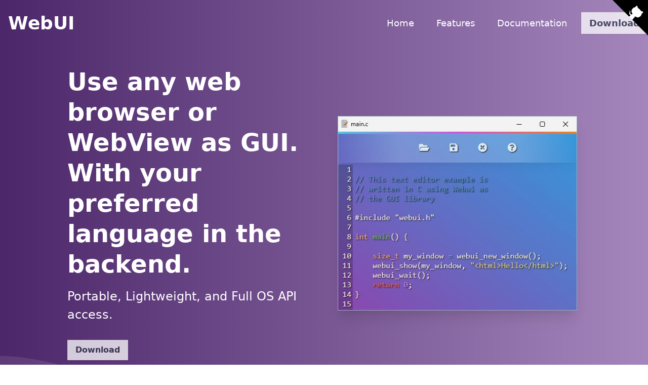

--- FILE ---
content_type: text/html; charset=utf-8
request_url: http://webui.me/
body_size: 5366
content:
<!DOCTYPE html>
<html lang="en" class="scroll-smooth scroll-pt-20">
  <head>
    <meta charset="utf-8">
    <meta name="viewport" content="width=device-width, initial-scale=1.0">
    <meta http-equiv="X-UA-Compatible" content="ie=edge">
    <title>WebUI</title>
    <meta name="description" content="Use web browser as GUI">
    <meta name="keywords" content="ui, gui, webui, browser">
    <meta name="author" content="Hassan Draga">
    <link rel="stylesheet" href="./assets/tailwind.min.css">
    <link href="./assets/main.css" rel="stylesheet">
    <meta itemprop="image" content="favicon.svg">
    <link rel="icon" href="favicon.svg">
  </head>
  <body class="leading-normal tracking-normal text-white gradient">
    <!--Nav-->
    <nav id="header" class="sticky w-full z-30 top-0 text-white [.scrolled&]:bg-white [.scrolled&]:shadow">
      <div class="container mx-auto flex flex-wrap items-center justify-between mt-0 py-2">
        <div id="logo" class="pl-4 flex items-center [.scrolled_&]:text-gray-900">
          <a class="no-underline hover:no-underline font-bold text-2xl lg:text-4xl" href="https://webui.me/">
            WebUI
          </a>
        </div>
        <div class="block lg:hidden pr-4">
          <button id="nav-toggle" onclick="toggleNav();" class="flex items-center p-1 text-white [.scrolled_&]:text-gray-900 mr-12 sm:mr-10 lg:mr-0 [.scrolled_&]:mr-0">
            <svg class="fill-current h-6 w-6" viewBox="0 0 20 20" xmlns="http://www.w3.org/2000/svg">
              <title>Menu</title>
              <path d="M0 3h20v2H0V3zm0 6h20v2H0V9zm0 6h20v2H0v-2z"></path>
            </svg>
          </button>
        </div>
        <div class="w-full flex-grow lg:flex lg:items-center lg:w-auto hidden lg:block mt-2 lg:mt-0 lg:bg-transparent p-4 lg:p-0 z-20 bg-gray-100" id="nav-content">
          <ul id="menu" class="text-black lg:text-white [.scrolled_&]:text-gray-900 lg:text-lg lg:flex justify-end flex-1 items-center my-4">
            <li class="mr-3">
              <a class="inline-block py-2 px-4 no-underline" href="https://webui.me/">Home</a>
            </li>
            <li class="mr-3">
              <a class="inline-block py-2 px-4 no-underline" href="#features">Features</a>
            </li>
            <li class="mr-3">
              <a class="inline-block py-2 px-4 no-underline" href="/docs">Documentation</a>
            </li>
          </ul>
          <a href="#download" id="navAction" class="mx-auto lg:text-lg lg:mx-0 hover:underline bg-white text-gray-800 font-bold mt-4 lg:mt-0 py-2 px-4 shadow opacity-75">Download</a>
        </div>
      </div>
    </nav>
    <a href="https://github.com/webui-dev/webui" class="github-corner" aria-label="WebUI on GitHub">
      <svg width="70" height="70" class="absolute top-0 right-0 z-50" viewBox="0 0 250 250" aria-hidden="true">
        <path d="M0,0 L115,115 L130,115 L142,142 L250,250 L250,0 Z"></path>
        <path d="M128.3,109.0 C113.8,99.7 119.0,89.6 119.0,89.6 C122.0,82.7 120.5,78.6 120.5,78.6 C119.2,72.0 123.4,76.3 123.4,76.3 C127.3,80.9 125.5,87.3 125.5,87.3 C122.9,97.6 130.6,101.9 134.4,103.2" fill="currentColor" class="octo-arm z-50"></path>
        <path d="M115.0,115.0 C114.9,115.1 118.7,116.5 119.8,115.4 L133.7,101.6 C136.9,99.2 139.9,98.4 142.2,98.6 C133.8,88.0 127.5,74.4 143.8,58.0 C148.5,53.4 154.0,51.2 159.7,51.0 C160.3,49.4 163.2,43.6 171.4,40.1 C171.4,40.1 176.1,42.5 178.8,56.2 C183.1,58.6 187.2,61.8 190.9,65.4 C194.5,69.0 197.7,73.2 200.1,77.6 C213.8,80.2 216.3,84.9 216.3,84.9 C212.7,93.1 206.9,96.0 205.4,96.6 C205.1,102.4 203.0,107.8 198.3,112.5 C181.9,128.9 168.3,122.5 157.7,114.1 C157.9,116.9 156.7,120.9 152.7,124.9 L141.0,136.5 C139.8,137.7 141.6,141.9 141.8,141.8 Z" fill="currentColor" class="octo-body"></path>
      </svg>
    </a>
    <!--Hero-->
    <div class="flex flex-wrap max-w-screen-xl flex-col mx-auto sm:flex-row justify-center items-center pt-10 pb-12 px-3 z-1">
      <!--Left Col-->
      <div class="flex flex-col w-full md:w-2/5 justify-center items-start text-center md:text-left">
        <h1 class="mb-4 text-4xl lg:text-5xl font-bold lg:leading-tight">Use any web browser or WebView as GUI. With your preferred language in the backend.</h1>
        <p class="text-2xl mb-8 mx-auto md:mx-0">Portable, Lightweight, and Full OS API access.</p>
        <a href="#download" class="mx-auto md:mx-0 hover:underline bg-white text-gray-800 font-bold py-2 px-4 shadow opacity-75" style="z-index: 99;">Download</a>
      </div>
      <!--Right Col-->
      <div class="w-full md:w-3/5 max-w-full md:max-w-lg md:pl-6 py-6 flex justify-center">
        <img alt="WebUI GUI App Example" width="473" height="383" class="shadow-xl border border-gray-500" src="./assets/webui_window.webp">
      </div>
    </div>
    <!-- Waves -->
    <div class="relative -mt-12 lg:-mt-24">
      <svg viewBox="0 0 1428 174" version="1.1" xmlns="http://www.w3.org/2000/svg" xmlns:xlink="http://www.w3.org/1999/xlink">
        <g stroke="none" stroke-width="1" fill="none" fill-rule="evenodd">
          <g transform="translate(-2.000000, 44.000000)" fill="#FFFFFF" fill-rule="nonzero">
            <path d="M0,0 C90.7283404,0.927527913 147.912752,27.187927 291.910178,59.9119003 C387.908462,81.7278826 543.605069,89.334785 759,82.7326078 C469.336065,156.254352 216.336065,153.6679 0,74.9732496" opacity="0.100000001"></path>
            <path d="M100,104.708498 C277.413333,72.2345949 426.147877,52.5246657 546.203633,45.5787101 C666.259389,38.6327546 810.524845,41.7979068 979,55.0741668 C931.069965,56.122511 810.303266,74.8455141 616.699903,111.243176 C423.096539,147.640838 250.863238,145.462612 100,104.708498 Z" opacity="0.100000001"></path>
            <path d="M1046,51.6521276 C1130.83045,29.328812 1279.08318,17.607883 1439,40.1656806 L1439,120 C1271.17211,77.9435312 1140.17211,55.1609071 1046,51.6521276 Z" id="Path-4" opacity="0.200000003"></path>
          </g>
          <g transform="translate(-4.000000, 76.000000)" fill="#FFFFFF" fill-rule="nonzero">
            <path d="M0.457,34.035 C57.086,53.198 98.208,65.809 123.822,71.865 C181.454,85.495 234.295,90.29 272.033,93.459 C311.355,96.759 396.635,95.801 461.025,91.663 C486.76,90.01 518.727,86.372 556.926,80.752 C595.747,74.596 622.372,70.008 636.799,66.991 C663.913,61.324 712.501,49.503 727.605,46.128 C780.47,34.317 818.839,22.532 856.324,15.904 C922.689,4.169 955.676,2.522 1011.185,0.432 C1060.705,1.477 1097.39,3.129 1121.236,5.387 C1161.703,9.219 1208.621,17.821 1235.4,22.304 C1285.855,30.748 1354.351,47.432 1440.886,72.354 L1441.191,104.352 L1.121,104.031 L0.457,34.035 Z"></path>
          </g>
        </g>
      </svg>
    </div>
    <section id="features" class="bg-white pt-8">
        <h2 class="w-full my-2 text-5xl font-bold leading-tight text-center text-gray-800">Features</h2>
        <div class="w-full mb-4">
          <div class="h-1 mx-auto gradient w-64 opacity-25 my-0 py-0 rounded-t"></div>
        </div>
        <div class="flex flex-col-reverse sm:flex-row max-w-5xl mx-auto pt-6 pb-8">
            <div class="w-full sm:w-1/2 p-6">
              <h3 class="text-3xl text-gray-800 font-bold leading-none mb-3">Multi-language Backend</h3>
              <p class="text-gray-600 mb-8 text-justify">You can easily embed and use the WebUI library in your project using your preferred programming language, which gives you straightforward and easy-to-use APIs to create UI using web technologies.</p>
              <p class="text-gray-600 mb-8 text-justify">Think of WebUI like a WebView controller, but instead of embedding the WebView controller in your program, which makes it big and non-portable, as it needs the WebView runtimes. Instead, using WebUI, you use a tiny static/dynamic library to run any installed web browser and use it as GUI, making your program small, fast, and portable. All it needs is a web browser.</p>
              <p class="text-gray-600 mb-8 text-justify">WebUI supports many popular programming languages, such as C/C++, Python, Go, Rust, JavaScript, TypeScript, and more...</p>
            </div>
            <div class="sm:w-1/2 p-6">
              <img alt="Muiltple Programming Languages" class="mx-auto" src="./assets/webui_multi_languages.webp">
            </div>
        </div>
        <div class="w-full bg-gray-100 border border-t border-b pt-4 sm:pt-8 sm:pb-4">
          <div class="flex flex-col sm:flex-row max-w-5xl mx-auto">
            <div class="sm:w-1/2">
              <img alt="Muiltple Browsers for the Frontend" class="mx-auto" width="330" height="303" src="./assets/webui_multi_browsers.webp">
            </div>
            <div class="w-full sm:w-1/2 sm:mt-8 px-6 pb-6">
              <h3 class="text-3xl text-gray-800 font-bold leading-none mb-3 w-96">Multi-browser Frontend</h3>
              <p class="text-gray-600 pb-6">WebUI supports many different web browsers, such as Chrome, Firefox, Edge, Safari, and more... Additionally, you can also use any other tool or an external program as a web browser via a simple function call. This means your program will always run on all machines, as all it needs is an installed web browser.</p>
            </div>
          </div>
        </div>
        <div class="flex flex-col-reverse sm:flex-row max-w-5xl mx-auto pt-6 pb-8">
          <div class="w-full sm:w-1/2 p-6">
            <h3 class="text-3xl text-gray-800 font-bold leading-none mb-3">Cross-platform WebView</h3>
            <p class="text-gray-600 mb-8 text-justify">WebUI's primary focus is using web browsers as GUI, but starting from v2.5, WebUI can also use WebView if you need to use WebView instead of a web browser.</p>
          </div>
          <div class="sm:w-1/2 p-6">
            <img alt="Muiltple Programming Languages" class="mx-auto" src="./assets/webui_webview.webp">
          </div>
      </div>
    </section>
    <section id="download" class="bg-white py-10">
      <div class="container mx-auto flex flex-wrap">
        <h2 class="w-full my-2 text-5xl font-bold leading-tight text-center text-gray-800">Download</h2>
        <div class="w-full mb-4">
          <div class="h-1 mx-auto gradient w-64 opacity-25 rounded-t"></div>
        </div>
        <div class="w-full md:w-1/3 p-6 flex flex-col flex-grow flex-shrink">
          <div class="flex-1 bg-white rounded-t rounded-b-none overflow-hidden shadow">
              <div class="gradient border-gray-200 border flex justify-center mb-4">
                <img alt="Windows Logo" width="377" height="225" src="./assets/windows.webp">
              </div>
              <div class="w-full font-bold text-2xl text-gray-800 px-6">Windows</div>
              <p class="text-gray-800 text-base px-6 mb-5">
                Download the latest stable WebUI prebuilt binaries for Windows
              </p>
          </div>
          <div class="flex-none mt-auto bg-white rounded-b rounded-t-none overflow-hidden shadow p-6">
            <div class="flex items-center justify-center">
              <a href="https://github.com/webui-dev/webui/releases/tag/nightly" target="_blank" class="mx-auto lg:mx-0 hover:underline gradient-button text-white font-bold my-6 py-2 px-4 shadow-lg no-underline">
                Download
              </a>
            </div>
          </div>
        </div>
        <div class="w-full md:w-1/3 p-6 flex flex-col flex-grow flex-shrink">
          <div class="flex-1 bg-white rounded-t rounded-b-none overflow-hidden shadow">
              <div class="gradient border-gray-200 border flex justify-center mb-4">
                <img alt="Linux Logo" width="377" height="225" src="./assets/linux.webp">
              </div>
              <div class="w-full font-bold text-2xl text-gray-800 px-6">Linux</div>
              <p class="text-gray-800 text-base px-6 mb-5">
                Download the latest stable WebUI prebuilt binaries for Linux
              </p>
          </div>
          <div class="flex-none mt-auto bg-white rounded-b rounded-t-none overflow-hidden shadow p-6">
            <div class="flex items-center justify-center">
              <a href="https://github.com/webui-dev/webui/releases/tag/nightly" target="_blank" class="mx-auto lg:mx-0 hover:underline gradient-button text-white font-bold my-6 py-2 px-4 shadow-lg no-underline">
                Download
              </a>
            </div>
          </div>
        </div>
        <div class="w-full md:w-1/3 p-6 flex flex-col flex-grow flex-shrink">
          <div class="flex-1 bg-white rounded-t rounded-b-none overflow-hidden shadow">
              <div class="gradient border-gray-200 border flex justify-center mb-4">
                <img alt="macOS Logo" width="377" height="225" src="./assets/macos.webp">
              </div>
              <div class="w-full font-bold text-2xl text-gray-800 px-6">macOS</div>
              <p class="text-gray-800 text-base px-6 mb-5">
                Download the latest stable WebUI prebuilt binaries for macOS
              </p>
          </div>
          <div class="flex-none mt-auto bg-white rounded-b rounded-t-none overflow-hidden shadow p-6">
            <div class="flex items-center justify-center">
              <a href="https://github.com/webui-dev/webui/releases/tag/nightly" target="_blank" class="mx-auto lg:mx-0 hover:underline gradient-button text-white font-bold my-6 py-2 px-4 shadow-lg no-underline">
                Download
              </a>
            </div>
          </div>
        </div>
      </div>
    </section>
    <svg class="wave-top" viewBox="0 0 1439 147" version="1.1" xmlns="http://www.w3.org/2000/svg" xmlns:xlink="http://www.w3.org/1999/xlink">
      <g stroke="none" stroke-width="1" fill="none" fill-rule="evenodd">
        <g transform="translate(-1.000000, -14.000000)" fill-rule="nonzero">
          <g class="wave" fill="#fff">
            <path d="M1440,84 C1383.555,64.3 1342.555,51.3 1317,45 C1259.5,30.824 1206.707,25.526 1169,22 C1129.711,18.326 1044.426,18.475 980,22 C954.25,23.409 922.25,26.742 884,32 C845.122,37.787 818.455,42.121 804,45 C776.833,50.41 728.136,61.77 713,65 C660.023,76.309 621.544,87.729 584,94 C517.525,105.104 484.525,106.438 429,108 C379.49,106.484 342.823,104.484 319,102 C278.571,97.783 231.737,88.736 205,84 C154.629,75.076 86.296,57.743 0,32 L0,0 L1440,0 L1440,84 Z"></path>
          </g>
          <g transform="translate(1.000000, 15.000000)" fill="#FFFFFF">
            <g transform="translate(719.500000, 68.500000) rotate(-180.000000) translate(-719.500000, -68.500000) ">
              <path d="M0,0 C90.7283404,0.927527913 147.912752,27.187927 291.910178,59.9119003 C387.908462,81.7278826 543.605069,89.334785 759,82.7326078 C469.336065,156.254352 216.336065,153.6679 0,74.9732496" opacity="0.100000001"></path>
              <path d="M100,104.708498 C277.413333,72.2345949 426.147877,52.5246657 546.203633,45.5787101 C666.259389,38.6327546 810.524845,41.7979068 979,55.0741668 C931.069965,56.122511 810.303266,74.8455141 616.699903,111.243176 C423.096539,147.640838 250.863238,145.462612 100,104.708498 Z" opacity="0.100000001"></path>
              <path d="M1046,51.6521276 C1130.83045,29.328812 1279.08318,17.607883 1439,40.1656806 L1439,120 C1271.17211,77.9435312 1140.17211,55.1609071 1046,51.6521276 Z" opacity="0.200000003"></path>
            </g>
          </g>
        </g>
      </g>
    </svg>
    <section id="contact" class="container mx-auto text-center mb-12">
      <h2 class="w-full my-2 text-5xl font-bold leading-tight text-center text-white">Open Source</h2>
      <div class="w-full mb-4">
        <div class="h-1 mx-auto bg-white w-64 opacity-25 rounded-t"></div>
      </div>
      <h3 class="m-4 text-3xl leading-tight">Contribute to the WebUI project using your preferred programming language!</h3>
      <p class="text-center p-6">
      WebUI is written in pure C. It is lightweight and has an easy-to-use API.<br>
      Due to its high interoperability, it has wrappers in multiple different languages.<br>
      You can contribute to the WebUI project using your preferred programming language.<br>
      </p>
    </section>
    <footer class="bg-white">
      <div class="container mx-auto">
        <div class="w-full flex justify-between px-4 py-6 text-gray-500">
          <div>
            &copy;2020-2025 <a href="https://github.com/hassandraga">Hassan Draga</a>.
          </div>
          <div class="github-icon opacity-75 hover:opacity-100">
            <a href="https://github.com/webui-dev" aria-label="WebUI on GitHub">
              <svg class="w-6 h-6" xmlns="http://www.w3.org/2000/svg" viewBox="0 0 64 64" aria-labelledby="title" aria-describedby="desc" role="img" xmlns:xlink="http://www.w3.org/1999/xlink">
                <path d="M32 0a32.021 32.021 0 0 0-10.1 62.4c1.6.3 2.2-.7 2.2-1.5v-6c-8.9 1.9-10.8-3.8-10.8-3.8-1.5-3.7-3.6-4.7-3.6-4.7-2.9-2 .2-1.9.2-1.9 3.2.2 4.9 3.3 4.9 3.3 2.9 4.9 7.5 3.5 9.3 2.7a6.93 6.93 0 0 1 2-4.3c-7.1-.8-14.6-3.6-14.6-15.8a12.27 12.27 0 0 1 3.3-8.6 11.965 11.965 0 0 1 .3-8.5s2.7-.9 8.8 3.3a30.873 30.873 0 0 1 8-1.1 30.292 30.292 0 0 1 8 1.1c6.1-4.1 8.8-3.3 8.8-3.3a11.965 11.965 0 0 1 .3 8.5 12.1 12.1 0 0 1 3.3 8.6c0 12.3-7.5 15-14.6 15.8a7.746 7.746 0 0 1 2.2 5.9v8.8c0 .9.6 1.8 2.2 1.5A32.021 32.021 0 0 0 32 0z"></path>
              </svg>
            </a>
          </div>
        </div>
      </div>
    </footer>
    <script>
      const header = document.getElementById('header'),
          navContent = document.getElementById('nav-content');

      function handleScroll() {
        window.scrollY >10 ? header.classList.add('scrolled') : header.classList.remove('scrolled')
      };

      window.addEventListener('load', () => {
        handleScroll();
        document.addEventListener('scroll', handleScroll);
      });

      function toggleNav() {
        navContent.classList.contains('hidden') ? navContent.classList.remove('hidden') : navContent.classList.add('hidden')
      }
    </script>
  </body>
</html>
